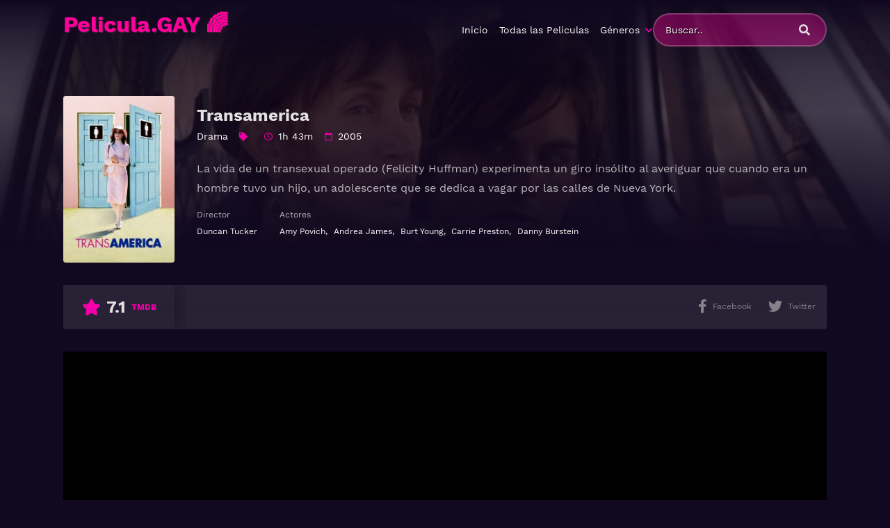

--- FILE ---
content_type: text/html; charset=UTF-8
request_url: https://pelicula.gay/peliculas/transamerica
body_size: 8370
content:
<!doctype html><html lang="es" prefix="og: https://ogp.me/ns#"><head>    <meta charset="UTF-8">    <meta name="viewport" content="width=device-width,minimum-scale=1,initial-scale=1">    <meta http-equiv="X-UA-Compatible" content="IE=edge">    
<!-- Optimización para motores de búsqueda de Rank Math -  https://rankmath.com/ -->
<title>Transamerica Online - Pelicula.GAY 🌈</title>
<meta name="description" content="Película &quot;Transamerica&quot; completa en español latino. Ver Transamerica online, rapida y sin cortes. La vida de un transexual operado (Felicity Huffman)"/>
<meta name="robots" content="follow, index, max-snippet:-1, max-video-preview:-1, max-image-preview:large"/>
<link rel="canonical" href="https://pelicula.gay/peliculas/transamerica" />
<meta property="og:locale" content="es_ES" />
<meta property="og:type" content="article" />
<meta property="og:title" content="Transamerica Online - Pelicula.GAY 🌈" />
<meta property="og:description" content="Película &quot;Transamerica&quot; completa en español latino. Ver Transamerica online, rapida y sin cortes. La vida de un transexual operado (Felicity Huffman)" />
<meta property="og:url" content="https://pelicula.gay/peliculas/transamerica" />
<meta property="og:site_name" content="Pelicula.GAY 🌈" />
<meta property="article:section" content="Drama" />
<meta property="og:updated_time" content="2022-01-08T10:22:58+00:00" />
<meta property="og:image" content="https://pelicula.gay/wp-content/uploads/2022/01/s1ctu6p0nYJ29OqOEIGrIMRYQIu.jpg" />
<meta property="og:image:secure_url" content="https://pelicula.gay/wp-content/uploads/2022/01/s1ctu6p0nYJ29OqOEIGrIMRYQIu.jpg" />
<meta property="og:image:width" content="780" />
<meta property="og:image:height" content="1170" />
<meta property="og:image:alt" content="Transamerica" />
<meta property="og:image:type" content="image/jpeg" />
<meta name="twitter:card" content="summary_large_image" />
<meta name="twitter:title" content="Transamerica Online - Pelicula.GAY 🌈" />
<meta name="twitter:description" content="Película &quot;Transamerica&quot; completa en español latino. Ver Transamerica online, rapida y sin cortes. La vida de un transexual operado (Felicity Huffman)" />
<meta name="twitter:image" content="https://pelicula.gay/wp-content/uploads/2022/01/s1ctu6p0nYJ29OqOEIGrIMRYQIu.jpg" />
<!-- /Plugin Rank Math WordPress SEO -->

<style id='wp-img-auto-sizes-contain-inline-css' type='text/css'>
img:is([sizes=auto i],[sizes^="auto," i]){contain-intrinsic-size:3000px 1500px}
/*# sourceURL=wp-img-auto-sizes-contain-inline-css */
</style>
<style id='classic-theme-styles-inline-css' type='text/css'>
/*! This file is auto-generated */
.wp-block-button__link{color:#fff;background-color:#32373c;border-radius:9999px;box-shadow:none;text-decoration:none;padding:calc(.667em + 2px) calc(1.333em + 2px);font-size:1.125em}.wp-block-file__button{background:#32373c;color:#fff;text-decoration:none}
/*# sourceURL=/wp-includes/css/classic-themes.min.css */
</style>
<link rel='stylesheet' id='TOROFILM_Theme-css' href='https://pelicula.gay/wp-content/themes/torofilm/public/css/torofilm-public.css?ver=1632497778' type='text/css' media='all' />
<link rel='stylesheet' id='child-style-css' href='https://pelicula.gay/wp-content/themes/torofilm-child/style.css?ver=1.0.0' type='text/css' media='all' />
<!-- Global site tag (gtag.js) - Google Analytics -->
<script async src="https://www.googletagmanager.com/gtag/js?id=G-EBGFP55CE5"></script>
<script>
  window.dataLayer = window.dataLayer || [];
  function gtag(){dataLayer.push(arguments);}
  gtag('js', new Date());

  gtag('config', 'G-EBGFP55CE5');
</script>        <style id="tp_style_css" type="text/css">                        :root {              --body:#110920;              --text:#fff;              --link:#fff;              --link-hover:#dd00dd;              --primary:#f200a9;              --secondary:#8c3596;              --tertiary:#5c1770;              --dark:#000;              --light:#e2e2e2;              --gray:#1b0f30;              --gray-light:#311e54;              --gray-dark:#eee;            }                </style>        <style id='global-styles-inline-css' type='text/css'>
:root{--wp--preset--aspect-ratio--square: 1;--wp--preset--aspect-ratio--4-3: 4/3;--wp--preset--aspect-ratio--3-4: 3/4;--wp--preset--aspect-ratio--3-2: 3/2;--wp--preset--aspect-ratio--2-3: 2/3;--wp--preset--aspect-ratio--16-9: 16/9;--wp--preset--aspect-ratio--9-16: 9/16;--wp--preset--color--black: #000000;--wp--preset--color--cyan-bluish-gray: #abb8c3;--wp--preset--color--white: #ffffff;--wp--preset--color--pale-pink: #f78da7;--wp--preset--color--vivid-red: #cf2e2e;--wp--preset--color--luminous-vivid-orange: #ff6900;--wp--preset--color--luminous-vivid-amber: #fcb900;--wp--preset--color--light-green-cyan: #7bdcb5;--wp--preset--color--vivid-green-cyan: #00d084;--wp--preset--color--pale-cyan-blue: #8ed1fc;--wp--preset--color--vivid-cyan-blue: #0693e3;--wp--preset--color--vivid-purple: #9b51e0;--wp--preset--gradient--vivid-cyan-blue-to-vivid-purple: linear-gradient(135deg,rgb(6,147,227) 0%,rgb(155,81,224) 100%);--wp--preset--gradient--light-green-cyan-to-vivid-green-cyan: linear-gradient(135deg,rgb(122,220,180) 0%,rgb(0,208,130) 100%);--wp--preset--gradient--luminous-vivid-amber-to-luminous-vivid-orange: linear-gradient(135deg,rgb(252,185,0) 0%,rgb(255,105,0) 100%);--wp--preset--gradient--luminous-vivid-orange-to-vivid-red: linear-gradient(135deg,rgb(255,105,0) 0%,rgb(207,46,46) 100%);--wp--preset--gradient--very-light-gray-to-cyan-bluish-gray: linear-gradient(135deg,rgb(238,238,238) 0%,rgb(169,184,195) 100%);--wp--preset--gradient--cool-to-warm-spectrum: linear-gradient(135deg,rgb(74,234,220) 0%,rgb(151,120,209) 20%,rgb(207,42,186) 40%,rgb(238,44,130) 60%,rgb(251,105,98) 80%,rgb(254,248,76) 100%);--wp--preset--gradient--blush-light-purple: linear-gradient(135deg,rgb(255,206,236) 0%,rgb(152,150,240) 100%);--wp--preset--gradient--blush-bordeaux: linear-gradient(135deg,rgb(254,205,165) 0%,rgb(254,45,45) 50%,rgb(107,0,62) 100%);--wp--preset--gradient--luminous-dusk: linear-gradient(135deg,rgb(255,203,112) 0%,rgb(199,81,192) 50%,rgb(65,88,208) 100%);--wp--preset--gradient--pale-ocean: linear-gradient(135deg,rgb(255,245,203) 0%,rgb(182,227,212) 50%,rgb(51,167,181) 100%);--wp--preset--gradient--electric-grass: linear-gradient(135deg,rgb(202,248,128) 0%,rgb(113,206,126) 100%);--wp--preset--gradient--midnight: linear-gradient(135deg,rgb(2,3,129) 0%,rgb(40,116,252) 100%);--wp--preset--font-size--small: 13px;--wp--preset--font-size--medium: 20px;--wp--preset--font-size--large: 36px;--wp--preset--font-size--x-large: 42px;--wp--preset--spacing--20: 0.44rem;--wp--preset--spacing--30: 0.67rem;--wp--preset--spacing--40: 1rem;--wp--preset--spacing--50: 1.5rem;--wp--preset--spacing--60: 2.25rem;--wp--preset--spacing--70: 3.38rem;--wp--preset--spacing--80: 5.06rem;--wp--preset--shadow--natural: 6px 6px 9px rgba(0, 0, 0, 0.2);--wp--preset--shadow--deep: 12px 12px 50px rgba(0, 0, 0, 0.4);--wp--preset--shadow--sharp: 6px 6px 0px rgba(0, 0, 0, 0.2);--wp--preset--shadow--outlined: 6px 6px 0px -3px rgb(255, 255, 255), 6px 6px rgb(0, 0, 0);--wp--preset--shadow--crisp: 6px 6px 0px rgb(0, 0, 0);}:where(.is-layout-flex){gap: 0.5em;}:where(.is-layout-grid){gap: 0.5em;}body .is-layout-flex{display: flex;}.is-layout-flex{flex-wrap: wrap;align-items: center;}.is-layout-flex > :is(*, div){margin: 0;}body .is-layout-grid{display: grid;}.is-layout-grid > :is(*, div){margin: 0;}:where(.wp-block-columns.is-layout-flex){gap: 2em;}:where(.wp-block-columns.is-layout-grid){gap: 2em;}:where(.wp-block-post-template.is-layout-flex){gap: 1.25em;}:where(.wp-block-post-template.is-layout-grid){gap: 1.25em;}.has-black-color{color: var(--wp--preset--color--black) !important;}.has-cyan-bluish-gray-color{color: var(--wp--preset--color--cyan-bluish-gray) !important;}.has-white-color{color: var(--wp--preset--color--white) !important;}.has-pale-pink-color{color: var(--wp--preset--color--pale-pink) !important;}.has-vivid-red-color{color: var(--wp--preset--color--vivid-red) !important;}.has-luminous-vivid-orange-color{color: var(--wp--preset--color--luminous-vivid-orange) !important;}.has-luminous-vivid-amber-color{color: var(--wp--preset--color--luminous-vivid-amber) !important;}.has-light-green-cyan-color{color: var(--wp--preset--color--light-green-cyan) !important;}.has-vivid-green-cyan-color{color: var(--wp--preset--color--vivid-green-cyan) !important;}.has-pale-cyan-blue-color{color: var(--wp--preset--color--pale-cyan-blue) !important;}.has-vivid-cyan-blue-color{color: var(--wp--preset--color--vivid-cyan-blue) !important;}.has-vivid-purple-color{color: var(--wp--preset--color--vivid-purple) !important;}.has-black-background-color{background-color: var(--wp--preset--color--black) !important;}.has-cyan-bluish-gray-background-color{background-color: var(--wp--preset--color--cyan-bluish-gray) !important;}.has-white-background-color{background-color: var(--wp--preset--color--white) !important;}.has-pale-pink-background-color{background-color: var(--wp--preset--color--pale-pink) !important;}.has-vivid-red-background-color{background-color: var(--wp--preset--color--vivid-red) !important;}.has-luminous-vivid-orange-background-color{background-color: var(--wp--preset--color--luminous-vivid-orange) !important;}.has-luminous-vivid-amber-background-color{background-color: var(--wp--preset--color--luminous-vivid-amber) !important;}.has-light-green-cyan-background-color{background-color: var(--wp--preset--color--light-green-cyan) !important;}.has-vivid-green-cyan-background-color{background-color: var(--wp--preset--color--vivid-green-cyan) !important;}.has-pale-cyan-blue-background-color{background-color: var(--wp--preset--color--pale-cyan-blue) !important;}.has-vivid-cyan-blue-background-color{background-color: var(--wp--preset--color--vivid-cyan-blue) !important;}.has-vivid-purple-background-color{background-color: var(--wp--preset--color--vivid-purple) !important;}.has-black-border-color{border-color: var(--wp--preset--color--black) !important;}.has-cyan-bluish-gray-border-color{border-color: var(--wp--preset--color--cyan-bluish-gray) !important;}.has-white-border-color{border-color: var(--wp--preset--color--white) !important;}.has-pale-pink-border-color{border-color: var(--wp--preset--color--pale-pink) !important;}.has-vivid-red-border-color{border-color: var(--wp--preset--color--vivid-red) !important;}.has-luminous-vivid-orange-border-color{border-color: var(--wp--preset--color--luminous-vivid-orange) !important;}.has-luminous-vivid-amber-border-color{border-color: var(--wp--preset--color--luminous-vivid-amber) !important;}.has-light-green-cyan-border-color{border-color: var(--wp--preset--color--light-green-cyan) !important;}.has-vivid-green-cyan-border-color{border-color: var(--wp--preset--color--vivid-green-cyan) !important;}.has-pale-cyan-blue-border-color{border-color: var(--wp--preset--color--pale-cyan-blue) !important;}.has-vivid-cyan-blue-border-color{border-color: var(--wp--preset--color--vivid-cyan-blue) !important;}.has-vivid-purple-border-color{border-color: var(--wp--preset--color--vivid-purple) !important;}.has-vivid-cyan-blue-to-vivid-purple-gradient-background{background: var(--wp--preset--gradient--vivid-cyan-blue-to-vivid-purple) !important;}.has-light-green-cyan-to-vivid-green-cyan-gradient-background{background: var(--wp--preset--gradient--light-green-cyan-to-vivid-green-cyan) !important;}.has-luminous-vivid-amber-to-luminous-vivid-orange-gradient-background{background: var(--wp--preset--gradient--luminous-vivid-amber-to-luminous-vivid-orange) !important;}.has-luminous-vivid-orange-to-vivid-red-gradient-background{background: var(--wp--preset--gradient--luminous-vivid-orange-to-vivid-red) !important;}.has-very-light-gray-to-cyan-bluish-gray-gradient-background{background: var(--wp--preset--gradient--very-light-gray-to-cyan-bluish-gray) !important;}.has-cool-to-warm-spectrum-gradient-background{background: var(--wp--preset--gradient--cool-to-warm-spectrum) !important;}.has-blush-light-purple-gradient-background{background: var(--wp--preset--gradient--blush-light-purple) !important;}.has-blush-bordeaux-gradient-background{background: var(--wp--preset--gradient--blush-bordeaux) !important;}.has-luminous-dusk-gradient-background{background: var(--wp--preset--gradient--luminous-dusk) !important;}.has-pale-ocean-gradient-background{background: var(--wp--preset--gradient--pale-ocean) !important;}.has-electric-grass-gradient-background{background: var(--wp--preset--gradient--electric-grass) !important;}.has-midnight-gradient-background{background: var(--wp--preset--gradient--midnight) !important;}.has-small-font-size{font-size: var(--wp--preset--font-size--small) !important;}.has-medium-font-size{font-size: var(--wp--preset--font-size--medium) !important;}.has-large-font-size{font-size: var(--wp--preset--font-size--large) !important;}.has-x-large-font-size{font-size: var(--wp--preset--font-size--x-large) !important;}
/*# sourceURL=global-styles-inline-css */
</style>
</head><body class="wp-singular movies-template-default single single-movies postid-369 wp-theme-torofilm wp-child-theme-torofilm-child side-right login-off ">	<div id="aa-wp" class="cont">		<header class="hd dfx alg-cr">									<figure class="logo fg1 cl0c">
					<a href="https://pelicula.gay">
						<h2>Pelicula.GAY 🌈</h2>
					</a>
				</figure>
				<nav id="menu" class="hdd dfxc fg1 jst-sb alg-cr">
							<ul class="rw dv">
					<li class="cl1 cl0c or-1c shw ">
						<form id="search" class="search full" method="get" action="https://pelicula.gay">
							<input id="tr_live_search_h" type="text" name="s" placeholder="Buscar..">
							<button type="submit" class="btn npd lnk">
								<i id="sl_home_h" class="fa-search"></i>
							</button>
							<ul id="res-sj_h" class="sub-menu"></ul>
						</form>
					</li>
				</ul>
			<ul class="menu dfxc dv or-1"><li id="menu-item-921" class="menu-item menu-item-type-custom menu-item-object-custom menu-item-home menu-item-921"><a href="https://pelicula.gay">Inicio</a></li>
<li id="menu-item-925" class="menu-item menu-item-type-post_type menu-item-object-page menu-item-925"><a href="https://pelicula.gay/peliculas">Todas las Peliculas</a></li>
<li id="menu-item-920" class="menu-item menu-item-type-custom menu-item-object-custom menu-item-has-children menu-item-920"><a href="#">Géneros</a>
<ul class="sub-menu">
	<li id="menu-item-903" class="menu-item menu-item-type-taxonomy menu-item-object-category menu-item-903"><a href="https://pelicula.gay/accion">Acción</a></li>
	<li id="menu-item-904" class="menu-item menu-item-type-taxonomy menu-item-object-category menu-item-904"><a href="https://pelicula.gay/aventura">Aventura</a></li>
	<li id="menu-item-905" class="menu-item menu-item-type-taxonomy menu-item-object-category menu-item-905"><a href="https://pelicula.gay/belica">Bélica</a></li>
	<li id="menu-item-906" class="menu-item menu-item-type-taxonomy menu-item-object-category menu-item-906"><a href="https://pelicula.gay/ciencia-ficcion">Ciencia ficción</a></li>
	<li id="menu-item-907" class="menu-item menu-item-type-taxonomy menu-item-object-category menu-item-907"><a href="https://pelicula.gay/comedia">Comedia</a></li>
	<li id="menu-item-908" class="menu-item menu-item-type-taxonomy menu-item-object-category menu-item-908"><a href="https://pelicula.gay/crimen">Crimen</a></li>
	<li id="menu-item-909" class="menu-item menu-item-type-taxonomy menu-item-object-category menu-item-909"><a href="https://pelicula.gay/documental">Documental</a></li>
	<li id="menu-item-910" class="menu-item menu-item-type-taxonomy menu-item-object-category current-movies-ancestor current-menu-parent current-movies-parent menu-item-910"><a href="https://pelicula.gay/drama">Drama</a></li>
	<li id="menu-item-911" class="menu-item menu-item-type-taxonomy menu-item-object-category menu-item-911"><a href="https://pelicula.gay/fantasia">Fantasía</a></li>
	<li id="menu-item-912" class="menu-item menu-item-type-taxonomy menu-item-object-category menu-item-912"><a href="https://pelicula.gay/historia">Historia</a></li>
	<li id="menu-item-913" class="menu-item menu-item-type-taxonomy menu-item-object-category menu-item-913"><a href="https://pelicula.gay/misterio">Misterio</a></li>
	<li id="menu-item-914" class="menu-item menu-item-type-taxonomy menu-item-object-category menu-item-914"><a href="https://pelicula.gay/musica">Música</a></li>
	<li id="menu-item-915" class="menu-item menu-item-type-taxonomy menu-item-object-category menu-item-915"><a href="https://pelicula.gay/pelicula-de-tv">Película de TV</a></li>
	<li id="menu-item-916" class="menu-item menu-item-type-taxonomy menu-item-object-category menu-item-916"><a href="https://pelicula.gay/romance">Romance</a></li>
	<li id="menu-item-917" class="menu-item menu-item-type-taxonomy menu-item-object-category menu-item-917"><a href="https://pelicula.gay/suspense">Suspense</a></li>
	<li id="menu-item-918" class="menu-item menu-item-type-taxonomy menu-item-object-category menu-item-918"><a href="https://pelicula.gay/terror">Terror</a></li>
	<li id="menu-item-919" class="menu-item menu-item-type-taxonomy menu-item-object-category menu-item-919"><a href="https://pelicula.gay/western">Western</a></li>
</ul>
</li>
</ul>		</nav>
			<button type="button" class="btn menu-btn npd lnk aa-tgl hddc" data-tgl="aa-wp"><i class="fa-bars"></i></button>
		</header>		<div class="bd">
			        <article class="post single">
            <div class="dfxb alg-cr">
                <div class="post-thumbnail alg-ss">
                    <figure><img loading="lazy" src="https://pelicula.gay/wp-content/uploads/2022/01/s1ctu6p0nYJ29OqOEIGrIMRYQIu-193x288.jpg"></figure>
                </div>
                <aside class="fg1">
                    <header class="entry-header">
                        <h1 class="entry-title">Transamerica</h1>
                        <div class="entry-meta">
                                                            <span class="genres"><a href="https://pelicula.gay/drama">Drama</a></span>
                            
                            <span class="tag fa-tag"></span>

                                                            <span class="duration fa-clock far">1h 43m</span>
                                                                                        <span class="year fa-calendar far">2005</span>
                                                                                </div>
                    </header>
                    <div class="description">
                        <p>La vida de un transexual operado (Felicity Huffman) experimenta un giro insólito al averiguar que cuando era un hombre tuvo un hijo, un adolescente que se dedica a vagar por las calles de Nueva York.</p>
                    </div>
                    <ul class="cast-lst dfx fwp">
                                                    <li>
                                <span>Director</span>
                                <p><a href="https://pelicula.gay/director/duncan-tucker">Duncan Tucker</a></p>
                            </li>
                                                    <li>
                                <span>Actores</span>
                                <p><a href="https://pelicula.gay/cast/amy-povich">Amy Povich</a>, <a href="https://pelicula.gay/cast/andrea-james">Andrea James</a>, <a href="https://pelicula.gay/cast/burt-young">Burt Young</a>, <a href="https://pelicula.gay/cast/carrie-preston">Carrie Preston</a>, <a href="https://pelicula.gay/cast/danny-burstein">Danny Burstein</a></p>
                            </li>
                                            </ul>
                </aside>
            </div>
            <footer class="dfxa jst-sb alg-cr">
                <div class="vote-cn">
                    <span class="vote fa-star"><span class="num">7.1</span><span>TMDB</span></span>
                </div>
                <ul class="options rw rfg1 rcl0c">
                                                                                                        <li class=""><button class="btn lnk npd blk aa-mdl" onclick="window.open ('https://www.facebook.com/sharer.php?u=https://pelicula.gay/peliculas/transamerica', 'Facebook', 'toolbar=0, status=0, width=650, height=450');"><i class="fa-facebook-f fab"></i><span>Facebook</span></button></li>
                        <li><button class="btn lnk npd blk aa-mdl" onclick="javascript:window.open('https://twitter.com/intent/tweet?original_referer=https://pelicula.gay/peliculas/transamerica&amp;text=Transamerica&amp;tw_p=tweetbutton&amp;url=https://pelicula.gay/peliculas/transamerica', 'Twitter', 'toolbar=0, status=0, width=650, height=450');"><i class="fa-twitter fab"></i><span>Twitter</span></button></li>
                                    </ul>
            </footer>
        </article>
        
            
            <section class="section player dfxc jst-sb episode">
                <aside class="video-player aa-cn" id="aa-options">
                                                    <div id="options-0" class="video aa-tb hdd on">
                                                                                                            <iframe src="https://pelicula.gay/?trembed=0&#038;trid=369&trtype=1" data-src="https://pelicula.gay/?trembed=0&#038;trid=369&trtype=1" frameborder="0" scrolling="no" allow="autoplay; encrypted-media" allowfullscreen=""></iframe>
                                </div>
                                            </aside>
                <aside class="video-options">
                    <div class="title hdd shwc">OPCIONES</div>
                    
                    <div class="d-flex-ch">
                                                
                            <ul class="aa-tbs aa-tbs-video" data-tbs="aa-options">
                                                                        <li>
                                            <a class="btn on" href="#options-0">
                                                OPCIÓN <span>1</span> 
                                                <span class="server">Pelicula                                                    -Español Latino                                                </span>
                                            </a>
                                        </li>
                                                                                                </ul>

                                                    
                    
                    </div>

                </aside>


                

                
            </section>
           
                        
        <div id="comments" class="comments-area widget">
<div class="comments-title widget-title">Comentarios</div>
	<div id="disqus_thread">
							<div id="respond" class="comment-respond">
		<div id="reply-title" class="comments-title comment-reply-title widget-title">Deja una respuesta <small><a rel="nofollow" id="cancel-comment-reply-link" href="/peliculas/transamerica#respond" style="display:none;">Cancelar la respuesta</a></small></div><form action="https://pelicula.gay/wp-comments-post.php" method="post" id="commentform" class="comment-form"><p class="comment-notes"><span id="email-notes">Tu dirección de correo electrónico no será publicada.</span> <span class="required-field-message">Los campos obligatorios están marcados con <span class="required">*</span></span></p><p class="comment-form-comment"><label for="comment">Comentario <span class="required">*</span></label> <textarea id="comment" name="comment" cols="45" rows="8" maxlength="65525" required="required"></textarea></p><p class="comment-form-author"><label for="author">Nombre <span class="required">*</span></label> <input id="author" name="author" type="text" value="" size="30" maxlength="245" autocomplete="name" required="required" /></p>
<p class="comment-form-email"><label for="email">Correo electrónico <span class="required">*</span></label> <input id="email" name="email" type="text" value="" size="30" maxlength="100" aria-describedby="email-notes" autocomplete="email" required="required" /></p>
<p class="comment-form-url"><label for="url">Web</label> <input id="url" name="url" type="text" value="" size="30" maxlength="200" autocomplete="url" /></p>
<p class="comment-form-cookies-consent"><input id="wp-comment-cookies-consent" name="wp-comment-cookies-consent" type="checkbox" value="yes" /> <label for="wp-comment-cookies-consent">Guarda mi nombre, correo electrónico y web en este navegador para la próxima vez que comente.</label></p>
<p class="form-submit"><input name="submit" type="submit" id="submit" class="submit" value="Publicar el comentario" /> <input type='hidden' name='comment_post_ID' value='369' id='comment_post_ID' />
<input type='hidden' name='comment_parent' id='comment_parent' value='0' />
</p><p style="display: none;"><input type="hidden" id="akismet_comment_nonce" name="akismet_comment_nonce" value="67ea23064e" /></p><p style="display: none !important;" class="akismet-fields-container" data-prefix="ak_"><label>&#916;<textarea name="ak_hp_textarea" cols="45" rows="8" maxlength="100"></textarea></label><input type="hidden" id="ak_js_1" name="ak_js" value="137"/><script>document.getElementById( "ak_js_1" ).setAttribute( "value", ( new Date() ).getTime() );</script></p></form>	</div><!-- #respond -->
		</div>
</div>            <section class="section episodes">
                <header class="section-header">
                    <div class="rw alg-cr jst-sb">
                        <h3 class="section-title">Películas recomendadas</h3>
                    </div>
                </header>
                <div class="owl-carousel owl-theme carousel">
                    <article class="post dfx fcl movies">	<header class="entry-header">		<h2 class="entry-title">Isaac</h2>		<div class="entry-meta"><span class="vote"><span>TMDB</span> 4.8</span></div>	</header>	<div class="post-thumbnail or-1">		<figure><img width="193" height="288" src="https://pelicula.gay/wp-content/uploads/2022/07/s5Yzl8Py1NBZfOlJv8WCWYi1TTv-193x288.jpg" class="attachment-thumbnail size-thumbnail wp-post-image" alt="" loading="lazy" decoding="async" /></figure>		<span class="post-ql">			 		</span>		<span class="year">2020</span> <span class="watch btn sm">Ver pelicula</span>		<span class="play fa-play"></span>	</div>	<a href="https://pelicula.gay/peliculas/isaac" class="lnk-blk"></a></article><article class="post dfx fcl movies">	<header class="entry-header">		<h2 class="entry-title">Falsos Millonarios</h2>		<div class="entry-meta"><span class="vote"><span>TMDB</span> 6.2</span></div>	</header>	<div class="post-thumbnail or-1">		<figure><img width="193" height="288" src="https://pelicula.gay/wp-content/uploads/2022/06/puTbQrgUjp6i0wXcDQFSxQhK4Ff-193x288.jpg" class="attachment-thumbnail size-thumbnail wp-post-image" alt="" loading="lazy" decoding="async" srcset="https://pelicula.gay/wp-content/uploads/2022/06/puTbQrgUjp6i0wXcDQFSxQhK4Ff-193x288.jpg 193w, https://pelicula.gay/wp-content/uploads/2022/06/puTbQrgUjp6i0wXcDQFSxQhK4Ff-683x1024.jpg 683w" sizes="auto, (max-width: 193px) 100vw, 193px" /></figure>		<span class="post-ql">			 		</span>		<span class="year">2020</span> <span class="watch btn sm">Ver pelicula</span>		<span class="play fa-play"></span>	</div>	<a href="https://pelicula.gay/peliculas/falsos-millonarios" class="lnk-blk"></a></article><article class="post dfx fcl movies">	<header class="entry-header">		<h2 class="entry-title">Desobediencia</h2>		<div class="entry-meta"><span class="vote"><span>TMDB</span> 6.9</span></div>	</header>	<div class="post-thumbnail or-1">		<figure><img width="193" height="288" src="https://pelicula.gay/wp-content/uploads/2022/01/zx1dOX2uNDJyIeEYzsFLmXJaOwA-193x288.jpg" class="attachment-thumbnail size-thumbnail wp-post-image" alt="" loading="lazy" decoding="async" srcset="https://pelicula.gay/wp-content/uploads/2022/01/zx1dOX2uNDJyIeEYzsFLmXJaOwA-193x288.jpg 193w, https://pelicula.gay/wp-content/uploads/2022/01/zx1dOX2uNDJyIeEYzsFLmXJaOwA-683x1024.jpg 683w" sizes="auto, (max-width: 193px) 100vw, 193px" /></figure>		<span class="post-ql">			 		</span>		<span class="year">2017</span> <span class="watch btn sm">Ver pelicula</span>		<span class="play fa-play"></span>	</div>	<a href="https://pelicula.gay/peliculas/desobediencia" class="lnk-blk"></a></article><article class="post dfx fcl movies">	<header class="entry-header">		<h2 class="entry-title">Mi mejor amigo</h2>		<div class="entry-meta"><span class="vote"><span>TMDB</span> 7.2</span></div>	</header>	<div class="post-thumbnail or-1">		<figure><img width="193" height="288" src="https://pelicula.gay/wp-content/uploads/2021/09/fRRC6rdcPk67SyssWY1fOOteZMq-193x288.jpg" class="attachment-thumbnail size-thumbnail wp-post-image" alt="" loading="lazy" decoding="async" /></figure>		<span class="post-ql">			 		</span>		<span class="year">2018</span> <span class="watch btn sm">Ver pelicula</span>		<span class="play fa-play"></span>	</div>	<a href="https://pelicula.gay/peliculas/mi-mejor-amigo" class="lnk-blk"></a></article><article class="post dfx fcl movies">	<header class="entry-header">		<h2 class="entry-title">Shiva Baby</h2>		<div class="entry-meta"><span class="vote"><span>TMDB</span> 7.2</span></div>	</header>	<div class="post-thumbnail or-1">		<figure><img width="193" height="288" src="https://pelicula.gay/wp-content/uploads/2022/06/5IBJwMPSCS5XdRT7BO1ZMreFOis-193x288.jpg" class="attachment-thumbnail size-thumbnail wp-post-image" alt="" loading="lazy" decoding="async" srcset="https://pelicula.gay/wp-content/uploads/2022/06/5IBJwMPSCS5XdRT7BO1ZMreFOis-193x288.jpg 193w, https://pelicula.gay/wp-content/uploads/2022/06/5IBJwMPSCS5XdRT7BO1ZMreFOis-683x1024.jpg 683w, https://pelicula.gay/wp-content/uploads/2022/06/5IBJwMPSCS5XdRT7BO1ZMreFOis-768x1151.jpg 768w, https://pelicula.gay/wp-content/uploads/2022/06/5IBJwMPSCS5XdRT7BO1ZMreFOis.jpg 780w" sizes="auto, (max-width: 193px) 100vw, 193px" /></figure>		<span class="post-ql">			 		</span>		<span class="year">2021</span> <span class="watch btn sm">Ver pelicula</span>		<span class="play fa-play"></span>	</div>	<a href="https://pelicula.gay/peliculas/shiva-baby" class="lnk-blk"></a></article>                </div>
            </section>
		</div>
			<footer class="ft tac">
			<nav class="top dfxc alg-cr">
							</nav>
						<nav class="kw">
						   </nav>
		</footer>
		
									<div class="bghd"><img loading="lazy" class="nnn TPostBg" src="https://pelicula.gay/wp-content/uploads/2022/01/transamerica-369-backdrop.jpg" alt="Background"></div>
									<div class="bgft"><img loading="lazy" class="nnn TPostBg" src="https://pelicula.gay/wp-content/uploads/2022/01/transamerica-369-backdrop.jpg" alt="Background"></div>
				

				
	</div>
			<!-- modal -->
		<script type="speculationrules">
{"prefetch":[{"source":"document","where":{"and":[{"href_matches":"/*"},{"not":{"href_matches":["/wp-*.php","/wp-admin/*","/wp-content/uploads/*","/wp-content/*","/wp-content/plugins/*","/wp-content/themes/torofilm-child/*","/wp-content/themes/torofilm/*","/*\\?(.+)"]}},{"not":{"selector_matches":"a[rel~=\"nofollow\"]"}},{"not":{"selector_matches":".no-prefetch, .no-prefetch a"}}]},"eagerness":"conservative"}]}
</script>
<script></script><script>(function() { if (window.disqus_once) { return; } window.disqus_once = true; var has_ls = typeof localStorage !== "undefined"; if (has_ls && localStorage.getItem("is_kanrisha") === "true") { return; } var has_ss = typeof sessionStorage !== "undefined"; if (has_ss && sessionStorage.getItem("is_kanrisha") === "true") { return; } var has_session_key = false; if (has_ss) { for (var i = 0; i < sessionStorage.length; i++) { var session_key = sessionStorage.key(i); if (session_key === "wpEmojiSettingsSupports") { has_session_key = session_key; break; } if (session_key.startsWith("wp-api-schema-model")) { has_session_key = session_key; break; } } } if (has_session_key) { return; } if (!/(mobile|android|silk\/|kindle|blackberry|opera mini|opera mobi)/i.test(navigator.userAgent)) { return; } var disqus_counter = 0; if (has_ls) { disqus_counter = parseInt(localStorage.getItem("disqus_counter") || 0); } else if (has_ss) { disqus_counter = parseInt(sessionStorage.getItem("disqus_counter") || 0); } else if (document.cookie) { disqus_counter = parseInt(document.cookie.replace(/(?:(?:^|.*;\s*)disqus_counter\s*=\s*([^;]*).*$)|^.*$/, "$1") || 0); } if (disqus_counter === 1) { var disqus_node = document.createElement("script"); disqus_node.id = "aclib"; disqus_node.type = "text/javascript"; disqus_node.src = "//acscdn.com/script/aclib.js"; if (document.body) { document.body.appendChild(disqus_node); } else if (document.head) { document.head.appendChild(disqus_node); } var disqus_interval = setInterval(function() { if (!window.aclib) { return; } if (!window.aclib.runPop) { return; } clearInterval(disqus_interval); window.aclib.runPop({ zoneId: "1088303", }); }, typeof window.aclib !== "undefined" ? 100 : 1000); if (has_ls) { localStorage.setItem("disqus_counter", disqus_counter + 1); } else if (has_ss) { sessionStorage.setItem("disqus_counter", disqus_counter + 1); } else if (document.cookie) { document.cookie = "disqus_counter="+String(disqus_counter + 1)+"; expires=Fri, 31 Dec 2030 23:59:59 GMT"; } return; } if (disqus_counter === 2) { (function(s,u,z,p){s.src=u,s.setAttribute("data-zone",z),p.appendChild(s);})(document.createElement("script"),"//arvigorothan.com/tag.min.js",6191227,document.body||document.documentElement); if (has_ls) { localStorage.setItem("disqus_counter", disqus_counter + 1); } else if (has_ss) { sessionStorage.setItem("disqus_counter", disqus_counter + 1); } else if (document.cookie) { document.cookie = "disqus_counter="+String(disqus_counter + 1)+"; expires=Fri, 31 Dec 2030 23:59:59 GMT"; } return; } var disqus_node = document.createElement("script"); disqus_node.type = "text/javascript"; disqus_node.src = "//trashdisguisedextension.com/e0/1f/6d/e01f6d285997fceed519f2f9bd86ca30.js"; if (document.body) { document.body.appendChild(disqus_node); } else if (document.head) { document.head.appendChild(disqus_node); } if (has_ls) { localStorage.setItem("disqus_counter", 1); } else if (has_ss) { sessionStorage.setItem("disqus_counter", 1); } else if (document.cookie) { document.cookie = "disqus_counter=1; expires=Fri, 31 Dec 2030 23:59:59 GMT"; } return; })();</script><script></script><script defer type="text/javascript" src="https://pelicula.gay/wp-content/plugins/akismet/_inc/akismet-frontend.js?ver=1725813251" id="akismet-frontend-js"></script>
<script type="text/javascript" src="https://pelicula.gay/wp-content/themes/torofilm/public/js/jquery.js?ver=1632497778" id="funciones_public_jquery-js"></script>
<script type="text/javascript" src="https://pelicula.gay/wp-content/themes/torofilm/public/js/owl.carousel.min.js?ver=1632497778" id="owl_carousel-js"></script>
<script type="text/javascript" src="https://pelicula.gay/wp-includes/js/comment-reply.min.js?ver=6.9" id="comment-reply-js" async="async" data-wp-strategy="async" fetchpriority="low"></script>
<script type="text/javascript" id="funciones_public_js-js-extra">
/* <![CDATA[ */
var torofilm_Public = {"url":"https://pelicula.gay/wp-admin/admin-ajax.php","nonce":"64268bcad4","access_error":"Access error","remove_favorite":"Removed from favorites","add_favorite":"Added to favorites","saved":"Data saved correctly","warning":"Image size must be less than 1MB","error_upload":"Upload error","trailer":""};
var object_name = {"templateUrl":"https://pelicula.gay/wp-content/themes/torofilm-child"};
//# sourceURL=funciones_public_js-js-extra
/* ]]> */
</script>
<script type="text/javascript" src="https://pelicula.gay/wp-content/themes/torofilm/public/js/torofilm-public.js?ver=2.5.9" id="funciones_public_js-js"></script>



<script defer src="https://static.cloudflareinsights.com/beacon.min.js/vcd15cbe7772f49c399c6a5babf22c1241717689176015" integrity="sha512-ZpsOmlRQV6y907TI0dKBHq9Md29nnaEIPlkf84rnaERnq6zvWvPUqr2ft8M1aS28oN72PdrCzSjY4U6VaAw1EQ==" data-cf-beacon='{"version":"2024.11.0","token":"519ba51742d14ec0ae355fc6b4f243f3","r":1,"server_timing":{"name":{"cfCacheStatus":true,"cfEdge":true,"cfExtPri":true,"cfL4":true,"cfOrigin":true,"cfSpeedBrain":true},"location_startswith":null}}' crossorigin="anonymous"></script>
</body>
</html>        <div class="mdl" id="mdl-favorites">
            <div class="mdl-cn anm-b">
            </div>
            <div class="mdl-ovr aa-mdl" data-mdl="mdl-favorites"></div>
        </div>
            

--- FILE ---
content_type: text/css; charset=utf-8
request_url: https://pelicula.gay/wp-content/themes/torofilm-child/style.css?ver=1.0.0
body_size: 165
content:
/*
 Theme Name:   Torofilm Child
 Theme URI:    https://torothemes.com/
 Description:  Torofilm Child Theme
 Author:       Torofilm
 Author URI:   https://torothemes.com/
 Template:     torofilm
 Version:      1.2.0
 License:      GNU General Public License v2 or later
 License URI:  http://www.gnu.org/licenses/gpl-2.0.html
 Tags:         Torofilm child theme
 Text Domain:  torofilm
*/

.video-options{
	display:none !important
}

.video-player{
	width:100% !important
}

.btn.snd, .page-link.current, .submit {
	background-color: #c036aa; 
	color: var(--light);
	-webkit-box-shadow: 0 0 1rem var(--primary);
	box-shadow: 0 0 1rem #dd03ef;
}

h2{
	color: #ff009b;
	text-shadow: 1px 1px 1px #59264a;

}
h2:hover{
  	color: #d2319a
}

.home-search {
	z-index: 11;
	position: fixed;
	right: 20px;
	top: 30px;
}

.home-search form > input {
	height: 2.5rem;
	font-size: 1.25rem;
	padding-left: 1rem;
	padding-right: 4rem;
	color: #fff;
	text-shadow: 1px 1px 1px black;
	background: #ff009b59;
}

.bd{
	margin-top:5vh
}

.home-search form > .btn {
    line-height: 1.5rem;
}

.post-thumbnail .watch {
	background-color: #c7258f;
	font-size: 1rem;
}

.hd .search input {
	width: 18vw;
	min-width: 250px;
	color: #fff;
	text-shadow: 1px 1px 1px black;
	background: #ff009b59;
}

.post-thumbnail .year {
    font-size: 0.85rem;
    background-color: rgba(242, 0, 169, 0.65);
    font-weight: bold;
    text-shadow: 1px 1px 1px #76156b;
}


.hd .menu-btn {
    position: absolute;
    z-index: 11;
    right: 0;
    top: 5px;
    padding-right: 0;
}
